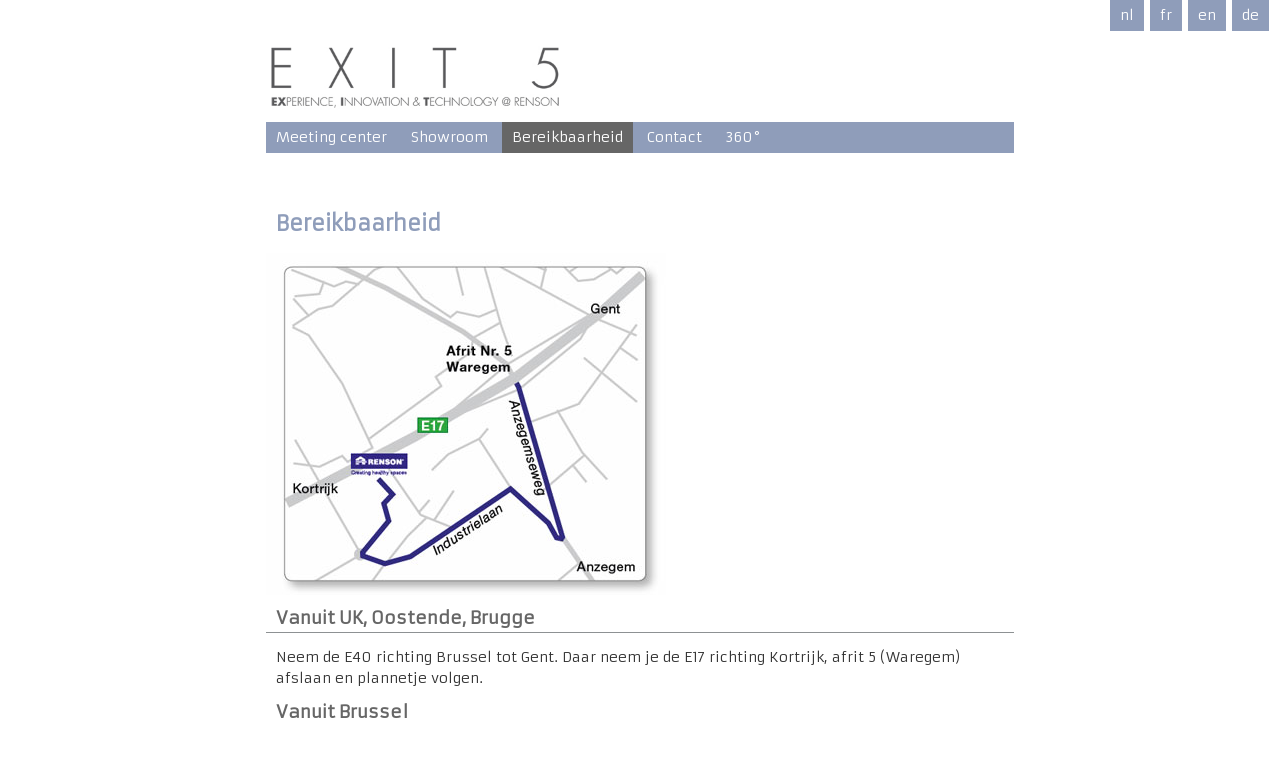

--- FILE ---
content_type: text/html
request_url: https://www.exit5.be/nl/bereikbaarheid.html
body_size: 1755
content:

<!DOCTYPE html>
<!--[if lt IE 7 ]> <html lang="nl" class="ie6 ielt9"> <![endif]-->
<!--[if IE 7 ]>    <html lang="nl" class="ie7 ielt9"> <![endif]-->
<!--[if IE 8 ]>    <html lang="nl" class="ie8 ielt9"> <![endif]-->
<!--[if (gte IE 9)|!(IE)]><!--> <html lang="nl"> <!--<![endif]-->
<head>
	<meta charset="utf-8"> 
	<meta http-equiv="X-UA-Compatible" content="IE=edge,chrome=1">
	<meta name="viewport" content="width=device-width, initial-scale=1">
	<meta name="author" content="Koen Haesaerts">
	<link href='https://fonts.googleapis.com/css?family=Armata' rel='stylesheet' type='text/css'>
	<link href="../css/h5bp.css" rel="stylesheet" type="text/css" />
	<link href="../css/default.css" rel="stylesheet" type="text/css" />
	<title>Bereikbaarheid, NL, EXIT 5, EXperience, Innovation & Technology @ RENSON</title>

	<!--[if lt IE 9]>
	<script src="../js/html5shiv.js"></script>
	<![endif]-->

	<script>
	  (function(i,s,o,g,r,a,m){i['GoogleAnalyticsObject']=r;i[r]=i[r]||function(){
	  (i[r].q=i[r].q||[]).push(arguments)},i[r].l=1*new Date();a=s.createElement(o),
	  m=s.getElementsByTagName(o)[0];a.async=1;a.src=g;m.parentNode.insertBefore(a,m)
	  })(window,document,'script','//www.google-analytics.com/analytics.js','ga');
	
	  ga('create', 'UA-41251837-1', 'exit5.be');
	  ga('send', 'pageview');
	</script>

	<script type="text/javascript" src="https://ajax.googleapis.com/ajax/libs/jquery/1.9.1/jquery.min.js"></script>	

</head>

<body>
	
	<div id="largebackground" class="index"></div>
	
	<ul class="lang">
		<li><a href="../nl/index.html">nl</a></li>
		<li><a href="../fr/index.html">fr</a></li>
		<li><a href="../en/index.html">en</a></li>
		<li><a href="../de/index.html">de</a></li>
	</ul>
		
	<div id="baseline"><img src="../images/logo-exit5.jpg"></div>
	
	<div id="navigation">
		<div class="buttonnavigation"><button id="clickme_nivo1">≡</button></div>	
		<ul class="nivo1">
			<li>
				<a href="meetingcenter.html" class="clickme_nivo2">Meeting center</a><!--<button id="clickme_nivo2_1">▼</button>
				<ul class="nivo2_1">					
					<li><a href="infrastructuur.html">Infrastructuur</a></li>
					<li><a href="catering.html">Catering</a></li>
					<li><a href="fotos-meetingcenter.html">Foto's</a></li>			
				</ul>-->
			</li>
			<li>
				<a href="showroom.html" class="clickme_nivo2">Showroom</a><!--<button id="clickme_nivo2_2">▼</button>
				<ul class="nivo2_2">
					<li><a href="producten.html">Welke producten zijn te bezichtigen?</a></li>
					<li><a href="fotos-showroom.html">Foto's</a></li>
				</ul>-->
			</li>
			<li><a href="bereikbaarheid.html" class="active">Bereikbaarheid</a></li>		
			<li><a href="contact.php">Contact</a></li>
			<li><a href="/360/index.html">360°</a></li>
		</ul>	
	</div>
	
	
		
	<div id="content">	
		<h1>Bereikbaarheid</h1>
		
		<img src="../images/exit5-bereikbaarheid.jpg">
	
		<h2>Vanuit UK, Oostende, Brugge</h2>
		<p>Neem de E40 richting Brussel tot Gent. Daar neem je de E17 richting Kortrijk, afrit 5 (Waregem) afslaan en plannetje volgen.</p>
		
		<h2>Vanuit Brussel</h2>
		<p>Neem de E40 richting Oostende tot Gent. Daar neem je de E17 richting Kortrijk, afrit 5 (Waregem) afslaan en plannetje volgen.</p>
		
		<h2>Vanuit Nederland, Antwerpen</h2>
		<p>Neem de E17 richting Kortrijk, Frankrijk. Afrit 5 (Waregem) afslaan en plannetje volgen.</p>
		
		<h2>Vanuit Frankrijk, Kortrijk</h2>
		<p>Neem de E17 richting Gent, Antwerpen. Afrit 5 (Waregem) afslaan en plannetje volgen.</p>
		
		<h2>Met openbaar vervoer</h2>
		
		<img src="../images/exit5-route-openbaar-vervoer-85.jpg">
	</div>
	
	<div id="footer">
		<div id="social">
			<a href="https://www.facebook.com/rensonworldwide"><img alt="Facebook" border="0" height="25" src="../images/logo-facebook.jpg" title="Facebook"></a>
			<a href="https://twitter.com/RensonWorldwide"><img alt="Twitter" border="0" height="25" src="../images/logo-twitter.jpg" title="Twitter"></a>
			<a href="https://www.youtube.com/channel/UCABcNbu5ABPqxqHAVmlWSSA"><img alt="YouTube" border="0" height="25" src="../images/logo-youtube.jpg" title="YouTube"></a>
			<a href="https://www.pinterest.com/rensonoutdoor/"><img alt="Pinterest" border="0" height="25" src="../images/logo-pinterest.jpg" title="Pinterest"></a>
			<a href="https://plus.google.com/+RensonEu/posts"><img alt="Google+" border="0" height="25" src="../images/logo-googleplus.jpg" title="Google+"></a>
			<a href="https://www.linkedin.com/company/294635"><img alt="LinkedIn" height="25" src="../images/logo-linkedin.jpg" title="LinkedIn"></a>
			<a href="https://instagram.com/rensonworldwide/"><img alt="Instagram" height="25" src="../images/instagram.jpg" title="Instagram"></a>
		</div>
		<p><span>EXIT 5</span>, <strong>EX</strong>perience, <strong>I</strong>nnovation & <strong>T</strong>echnology</p>		
		<p><a href="https://www.renson.eu"><img src="../images/logo-renson.jpg" class="logo"></a></p>
	</div>	
	<div id="footer2">
		<ul class="nivo1">
			<li>
				<a href="meetingcenter.html" class="clickme_nivo2">Meeting center</a>
				<ul class="nivo2_1">					
					<li><a href="infrastructuur.html">Infrastructuur</a></li>
					<li><a href="catering.html">Catering</a></li>
					<li><a href="fotos-meetingcenter.html">Foto's</a></li>			
				</ul>
			</li>
		</ul>
		<ul class="nivo1">	
			<li>
				<a href="showroom.html" class="clickme_nivo2">Showroom</a>
				<ul class="nivo2_2">
					<li><a href="producten.html">Welke producten zijn te bezichtigen?</a></li>
					<li><a href="fotos-showroom.html">Foto's</a></li>
				</ul>
			</li>
		</ul>
		<ul class="nivo1 last">	
			<li><a href="bereikbaarheid.html">Bereikbaarheid</a></li>		
			<li><a href="contact.php">Contact</a></li>
			<li><a href="/360/index.html">360°</a></li>
		</ul>
	</div>
	
	<script>
		$( "#clickme_nivo1" ).click(function() {
		  $( "#navigation .nivo1" ).slideToggle();
		});
		$( "#clickme_nivo2_1" ).click(function() {
		  $( "#navigation .nivo2_1" ).slideToggle();
		});
		$( "#clickme_nivo2_2" ).click(function() {
		  $( "#navigation .nivo2_2" ).slideToggle();
		});
	</script>
		
</body>
</html>

--- FILE ---
content_type: text/css
request_url: https://www.exit5.be/css/default.css
body_size: 1526
content:
@charset "utf-8";
/* CSS Document */


*, *:before, *:after {
  -moz-box-sizing: border-box;
  -webkit-box-sizing: border-box;
  box-sizing: border-box;
}





html, body { margin: 0; color: #333;font: 14px/1.5em 'Armata'; font-weight: 300;}

article, aside, details, figcaption, figure, footer, header, hgroup, nav, section { }

h1, h2, h3, h4 { padding: 0 10px 5px 10px; line-height: 1em;}
h1 { color: #8f9dba; font-size: 1.5em; }
h2 { border-bottom: 1px solid #8d9193; color: #666; font-size: 1.25em;}
h2.index {border-bottom: 0; background: #8f9dba; color: #fff; padding: 15px 0; margin-bottom: 0;}
h3 {font-size: 1em;}
h4 {font-size: 1em;}

img.logo { /*display: none; float: left;*/ margin-right: 15px; width: 150px; border: 5px solid #FFF;}

strong {font-weight: 700;}
p {margin: 0 10px 1em 10px;}

a, a:visited {color: #8f9dba;}
a:hover {color: #06e;}
a img {border: 0;}

img {/*width:100%;*/ max-width: 100%;}

hr { margin: 0; border-top: 3px solid #ccc;}

div#baseline,
div#navigation,
div#content,
div#footer { margin: 0 auto;}

div#content {margin-top: 30px;}

div#baseline img {width: 100%; max-width: 300px; margin: 10px 0;}

div.buttonnavigation { padding-right: 10px; background: #8f9dba; text-align: right;}
button#clickme_nivo1 { padding: 0px 10px; outline: 0; border: 0; background: #8f9dba; color: #fff; font-size: 42px;}
button#clickme_nivo1:hover {background: #8d9193;}
button#clickme_nivo2_1, 
button#clickme_nivo2_2 { position: absolute; top: 0; right: 10px; display: block; padding: 6px 10px; width: 45px; outline: 0; border: 0; background: #8f9dba; color: #fff;}
button#clickme_nivo2_1:hover,
button#clickme_nivo2_2:hover {background: #8d9193;}

ul.lang {margin: 0; padding: 0 10px; text-align: right;}
ul.lang li {display: inline-block; margin: 0; padding: 0;}
ul.lang li a { display: block; margin: 0 1px; padding: 5px 10px; background: #8f9dba; color: #fff; text-decoration: none;}
ul.lang li a:hover {background: #8d9193;}

#navigation ul.nivo1 { position: relative; display: none; /*visibility: hidden;*/ margin: 0; padding: 0; border-top: 3px solid #ccc; text-align: left; font-size: 14px;}
#navigation ul.nivo1 li { display: block; margin: 0 0 1px 0; padding: 0; background: #8f9dba; }
#navigation ul.nivo1 li.active {background: #8d9193;}
#navigation ul.nivo1 li a { display: inline-block; margin: 0; padding: 5px 10px; width: 100%; max-width: 100%; color: #fff; text-decoration: none;}
#navigation ul.nivo1 li a.clickme_nivo2 { }
#navigation ul.nivo1 li a.active {background: #666; color: #FFF;}
#navigation ul.nivo1 li a:hover {background: #8d9193; color: #FFF;}
#navigation ul.nivo1 ul {/*display: none; visibility: hidden;*/ margin: 0; padding: 0; }
#navigation ul.nivo1 ul li {background: #f0f0f0;}
#navigation ul.nivo1 ul li a { color: #666;}

#content iframe {width: 100%; max-width: 748px; height: 450px;}

/*
#largebackground {background-image: url(../images/exit5-renson-hq-01.jpg);	background-position: 50% 0;	background-repeat: no-repeat; background-size: cover; position: fixed; top: 0; left: 0;	right: 0; bottom: 0; z-index: -1000;}
*/

body.index { margin-top: 10px; text-align: center;}
body.index #largebackground { background-color: #FFF;}
/*body.index #largebackground { background-image: url(../images/exit5-renson-hq-01.jpg); }*/

body.index h1 {margin-top: 2em;}
body.index h1 span {font-size: 2.5em;}

body.index ul.lang {margin-top: 3em; text-align: center;}
body.index ul.lang li a { padding: 0.5em; font-size: 2em;}

#footer { padding: 0 0 2em 0; background: #f0f0f0; border-top: 3px solid #ccc; text-align: center;}
#footer p {font-size: 0.9em; line-height: 1em;}

#footer2 {background: #8d9193; text-align: center; padding-bottom: 1em; border-top: 2px solid  #fff;}
#footer2 ul.nivo1 { text-align: left; border-top: 1px solid #FFF; padding-top: 10px; padding-bottom: 10px; margin: 0; }
#footer2 ul li {list-style: none; color: #fff;}
#footer2 ul li a {color: #fff;}
#footer2 ul li a:hover {color: #ccc; text-decoration: none;}
#footer2 ul ul {margin: 0;}
#footer2 ul ul li {list-style-type: square;}

table { margin-bottom: 1em; max-width: 800px; width: 100%; background: #8f9dba; color: #FFF;}
table td { padding: 2px 5px; border-bottom: 2px solid #FFF; font-size: 12px; line-height: 1.5em;}
table td em {font-size: 10px;}
table td strong {white-space: nowrap;}

form {margin: 10px;}
form div {margin-bottom: 5px;}
form label { display: inline-block; width: 125px;}
form input[type="text"] {width: 300px;}
form input[type="submit"] {padding: 10px;}
form textarea {width: 300px; height: 5em;}

div#social {text-align: center; padding: 20px 0; background: #FFFFFF; margin-bottom: 20px;}

html.ielt9 div#baseline,
html.ielt9 div#navigation,
html.ielt9 div#content { width: 100%; min-width: 550px; max-width: 748px; margin: 0 auto; }

html.ielt9 div.buttonnavigation, 
html.ielt9 #clickme_nivo2_1, 
html.ielt9 #clickme_nivo2_2 {display: none; visibility: hidden;}
html.ielt9 #navigation ul.nivo1 {display: block; border-top: 0px solid #ccc; padding: 0 10px; margin: 0;}
html.ielt9 #navigation ul.nivo1 li {display: inline-block; padding: 0; margin: 0; }
html.ielt9 #navigation ul.nivo1 li a { width: auto; white-space: nowrap;}
html.ielt9 #navigation ul.nivo1 ul { position: absolute; left: 10px; margin-top: 3px;}
html.ielt9 #navigation ul.nivo1 ul li { }
html.ielt9 #navigation ul.nivo1 ul li a { width: auto; white-space: nowrap;}

html.ielt9 ul.lang li {/*display: inline;*/}

html.ielt9 #footer2 ul.nivo1 {border-top: 0; border-right: 0; display: inline; width: auto; vertical-align: top; padding: 10px; margin-top: 1em; font-weight: bold; text-align: center; margin: 0;}
html.ielt9 #footer2 ul.nivo1.last {border-right: 0;}
html.ielt9 #footer2 ul ul { margin-left: -30px;}
html.ielt9 #footer2 ul ul li {margin: 0; display: inline; /*width: auto; */ padding: 0; font-weight: normal;}

html.ielt9 div#content {padding-top: 25px;}

@media only screen and (min-width: 625px) {

div#navigation {background: #8f9dba;}

div.buttonnavigation, 
#clickme_nivo2_1, 
#clickme_nivo2_2 {display: none; visibility: hidden;}
#navigation ul.nivo1 {display: block; border-top: 0px solid #ccc;}
#navigation ul.nivo1 li {display: inline-block; padding: 0; margin: 0;}
#navigation ul.nivo1 li a { width: auto;}
#navigation ul.nivo1 ul { position: absolute; margin-top: 3px; }
#navigation ul.nivo1 ul li { display: inline-block; }
#navigation ul.nivo1 ul li a {  /*display: block;white-space: nowrap;*/}
hr {margin-bottom: 50px;}	



}

@media only screen and (min-width: 800px) {

div#baseline,
div#navigation,
div#content { width: 748px; margin: 0 auto; }

div#content {margin-top: 60px;}

h2.index { margin: 0 auto;}


div#footer p { width: 748px; margin-left: auto; margin-right: auto;} 

div#content img {/*width: 748px;*/}

div#baseline {padding-left: 0;}

#footer2 ul.nivo1 {border-top: 0; border-right: 1px solid #fff; display: inline-block; width: auto; vertical-align: top; padding: 10px; margin-top: 1em;}
#footer2 ul.nivo1.last {border-right: 0;}

}
	
	

--- FILE ---
content_type: text/plain
request_url: https://www.google-analytics.com/j/collect?v=1&_v=j102&a=182923838&t=pageview&_s=1&dl=https%3A%2F%2Fwww.exit5.be%2Fnl%2Fbereikbaarheid.html&ul=en-us%40posix&dt=Bereikbaarheid%2C%20NL%2C%20EXIT%205%2C%20EXperience%2C%20Innovation%20%26%20Technology%20%40%20RENSON&sr=1280x720&vp=1280x720&_u=IEBAAAABAAAAACAAI~&jid=1665209419&gjid=1330014541&cid=1370798536.1769167403&tid=UA-41251837-1&_gid=1146935462.1769167403&_r=1&_slc=1&z=1387572288
body_size: -449
content:
2,cG-R0WJXCW3WP